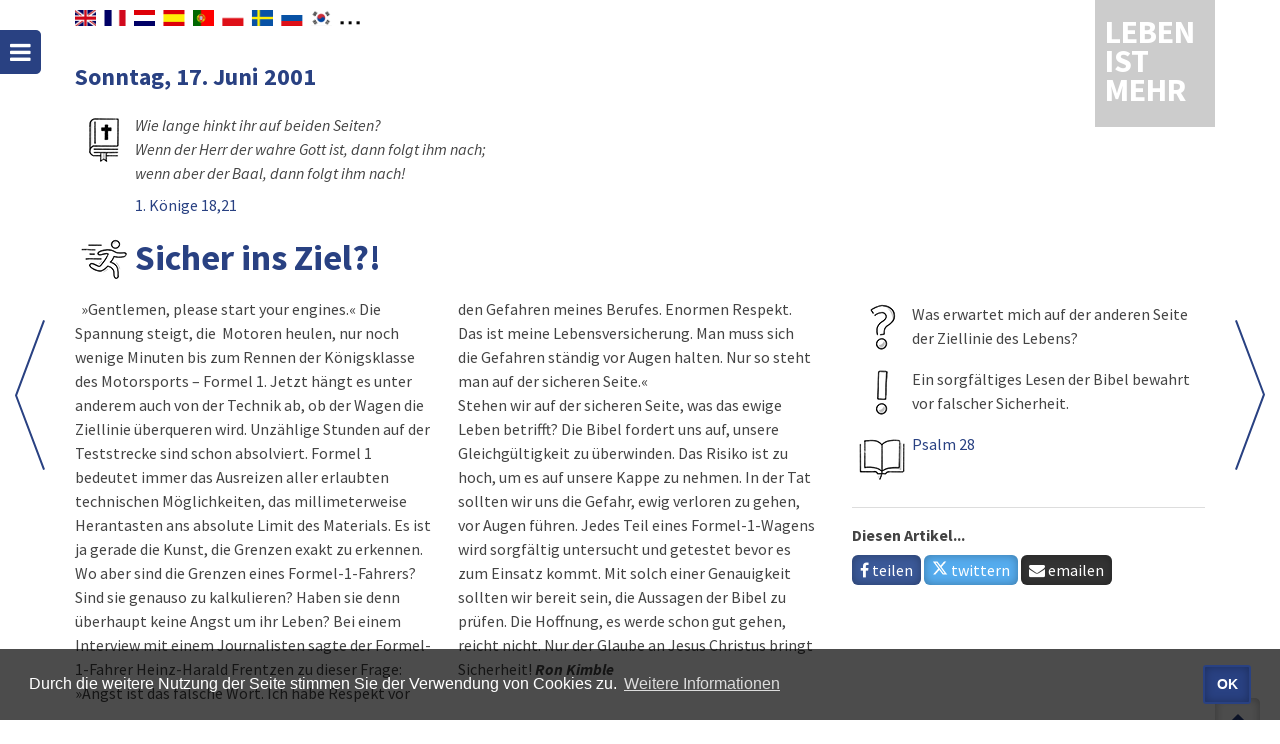

--- FILE ---
content_type: text/html; charset=UTF-8
request_url: https://www.lebenistmehr.de/leben-ist-mehr.html?datum=17.06.2001
body_size: 5748
content:
<!DOCTYPE HTML>
<html lang="de-DE" dir="ltr">
<head>
	<meta http-equiv="Content-Type" content="text/html; charset=utf-8">
	<meta http-equiv="X-UA-Compatible" content="IE=edge">
	<title>Leben ist mehr - der christliche Kalender | Sicher ins Ziel?!</title>
	<meta name="keywords" content="Leben ist mehr, christlicher Kalender">
	<meta name="description" content="Leben ist mehr - der christlicher Kalender. Impulse und Gedankenanstöße für jeden Tag">
	<meta name="robots" content="all">
	<meta name="author" content="Christliche Verlagsgesellschaft mbH">
	<meta name="publisher" content="Image Arts GmbH">
	<link rel="alternate" type="application/rss+xml" title="Leben ist mehr" href="rss.html">
	<link rel="manifest" href="manifest2.txt?v=1">
	<meta name="mobile-web-app-capable" content="yes">
	<meta name="apple-mobile-web-app-capable" content="yes">
	<meta name="application-name" content="Leben is mehr">
	<meta name="apple-mobile-web-app-title" content="Leben ist mehr">
	<meta name="msapplication-navbutton-color" content="#e42313">
	<meta name="apple-mobile-web-app-status-bar-style" content="#e42313">
	<meta name="msapplication-starturl" content="/leben-ist-mehr.html">
	<meta name="viewport" content="width=device-width, initial-scale=1, shrink-to-fit=no">

	<link rel="shortcut icon" href="navig/favicons/favicon.ico" type="image/x-icon">
	<link rel="icon" href="navig/favicons/favicon.ico" type="image/x-icon">
  <link rel="apple-touch-icon" sizes="57x57"   			href="navig/favicons/apple-icon-57x57.png">
  <link rel="apple-touch-icon" sizes="60x60"   			href="navig/favicons/apple-icon-60x60.png">
  <link rel="apple-touch-icon" sizes="72x72"   			href="navig/favicons/apple-icon-72x72.png">
  <link rel="apple-touch-icon" sizes="76x76"   			href="navig/favicons/apple-icon-76x76.png">
  <link rel="apple-touch-icon" sizes="114x114" 			href="navig/favicons/apple-icon-114x114.png">
  <link rel="apple-touch-icon" sizes="120x120" 			href="navig/favicons/apple-icon-120x120.png">
  <link rel="apple-touch-icon" sizes="144x144" 			href="navig/favicons/apple-icon-144x144.png">
  <link rel="apple-touch-icon" sizes="152x152" 			href="navig/favicons/apple-icon-152x152.png">
  <link rel="apple-touch-icon" sizes="180x180" 			href="navig/favicons/apple-icon-180x180.png">
  <link rel="icon" type="image/png" sizes="192x192" href="navig/favicons/android-icon-192x192.png">
  <link rel="icon" type="image/png" sizes="32x32"   href="navig/favicons/favicon-32x32.png">
  <link rel="icon" type="image/png" sizes="96x96"   href="navig/favicons/favicon-96x96.png">
  <link rel="icon" type="image/png" sizes="16x16"   href="navig/favicons/favicon-16x16.png">
	<meta name="msapplication-TileColor" content="#e42313">
	<meta name="msapplication-TileImage" content="navig/favicons/ms-icon-144x144.png">
	<meta name="theme-color" content="#e42313">

	<link rel="stylesheet" href="navig/css/uikit.min.css">
	<link rel="stylesheet" href="navig/css/components/sticky.min.css">
	<link rel="stylesheet" href="navig/css/components/notify.min.css">
	<link rel="stylesheet" href="navig/css/components/tooltip.min.css">
	<script src="navig/js/jquery.min.js"></script>
	<script src="navig/js/uikit.min.js"></script>
	<script src="navig/js/components/sticky.min.js"></script>
	<script src="navig/js/components/notify.min.js"></script>
	<script src="navig/js/components/tooltip.min.js"></script>
	<script src="navig/js/cookieconsent.min.js"></script>
	<script src="navig/js/functions.js"></script>
		<meta property="og:title" content="Leben ist mehr: Sicher ins Ziel?!">
	<meta property="og:url"   content="https://www.lebenistmehr.de/leben-ist-mehr.html?datum=17.06.2001">
	<meta property="og:type"  content="article">
	<meta property="og:description" content="  »Gentlemen, please start your engines.« Die Spannung steigt, die  Motoren heulen, nur noch wenige Minuten bis zum Rennen der Königsklasse des Motorsports – Formel 1. Jetzt hängt es unter anderem auch von der Technik ab, ob der Wagen die Ziellinie überqueren wird. Unzählige Stunden auf der Tests…">
	<meta property="og:image" content="https://www.lebenistmehr.de/navig/img/og_image_2001.jpg"><!-- 1200x628px -->
	<meta property="og:image:type" content="image/jpeg">
	<meta property="og:image:alt" content="Sicher ins Ziel?!" />
	<link rel="canonical" href="https://www.lebenistmehr.de/leben-ist-mehr.html?datum=17.06.2001">
		<link rel="stylesheet" href="navig/css/styles.css?v=1748005328">
	<link rel="stylesheet" href="navig/css/mobile.css?v=1634723836">
	<link rel="stylesheet" href="navig/css/cookieconsent.min.css">
	<script>
	  var _paq = _paq || [];
	  /* tracker methods like "setCustomDimension" should be called before "trackPageView" */
	  _paq.push(["disableCookies"]);
	  _paq.push(['trackPageView']);
	  _paq.push(['enableLinkTracking']);
	  (function() {
	    var u="//analytics.imagearts.de/";
	    _paq.push(['setTrackerUrl', u+'piwik.php']);
	    _paq.push(['setSiteId', '19']);
	    var d=document, g=d.createElement('script'), s=d.getElementsByTagName('script')[0];
	    g.type='text/javascript'; g.async=true; g.defer=true; g.src=u+'piwik.js'; s.parentNode.insertBefore(g,s);
	  })();
	</script>
	<script>setTimeout(function() { notiPopUp(); }, 3000);</script>
</head>

<body id="start" class="lim">


<!-- LIM -->
<div id="navigation-toggle" data-uk-sticky="{top:30, animation: 'uk-animation-slide-left', showup: true}">
	<a class="uk-button-icon uk-icon-bars" href="#navigation-mobile" data-uk-offcanvas="{mode:'slide'}" title="Menü"></a>
</div>
<div class="uk-container uk-container-center" style="position: relative;min-height: 90vH;">
	<div id="sprachen">
		<div id="sprachenwahl">
        	<div id="google_translate_element"></div>
            <script type="text/javascript">
              function googleTranslateElementInit() {
                new google.translate.TranslateElement({pageLanguage: 'de', includedLanguages: 'en,nl,fr,es,ar,pt,sv,ru,pl,ko,ro', layout: google.translate.TranslateElement.InlineLayout.SIMPLE, autoDisplay: false}, 'google_translate_element');
              }
            </script>
      	</div>
      	<span class="googleTooltipp" style="display: none;">
      		Zum Aktivieren des Google-Übersetzers bitte klicken. Wir weisen darauf hin, dass nach der Aktivierung Daten an Google übermittelt werden.<br>
     		<a href="datenschutz.html">Mehr Informationen zum Datenschutz</a>
      	</span>
    </div>
      
	<div id="logo" class="uk-position-top-right uk-position-z-index"><a href="leben-ist-mehr.html">
		Leben ist mehr
		</a></div>

	<div class="header" id="top">
		<div class="headerleft noprint">
									<div class="uk-hidden-large navigator">
					<a href="leben-ist-mehr.html?datum=16.06.2001" alt="Tag zurück">
						<i class="uk-icon-angle-left uk-icon-medium" title="Tag zurück" Id="TXT1"> </i>
					</a>
					<a href="leben-ist-mehr.html?datum=18.06.2001" alt="Tag vor">
						<i class="uk-icon-angle-right uk-icon-medium" title="Tag vor" Id="TXT2"> </i>
					</a>
				</div>
							</div>
	</div>

<!--div class="banner">
	<p>Jetzt mit Suchfunktion, Bibelstelle im Kontext lesen, iPhone und iPad Unterstützung und RSS-Feed! Wir wünschen Ihnen viel Spaß!</p>
</div-->

<div class="arrownavi">
	<div class="uk-slidenav-position uk-visible-large">
		<a title="Nächster Tag" class="uk-slidenav uk-slidenav-next" href="leben-ist-mehr.html?datum=18.06.2001" data-uk-slideshow-item="next"></a>
		<a title="Folgender Tag" class="uk-slidenav uk-slidenav-previous" href="leben-ist-mehr.html?datum=16.06.2001" data-uk-slideshow-item="previous"></a>
	</div>
</div>

<div id="lim" class="uk-grid uk-slidenav-position uk-grid-margin" style="position:relative;z-index: 1;">
	<div class="uk-width-small-3-4">
		<h2>Sonntag, 17. Juni 2001					</h2>
		<dl class="uk-description-list-horizontal">
		    <dt><img src="navig/lim_pics/s_leitvers.gif" width="60" alt="Leitvers" data-uk-tooltip></dt>
		    <dd><p><i>Wie lange hinkt ihr auf beiden Seiten? <br />
Wenn der Herr der wahre Gott ist, dann folgt ihm nach; <br />
wenn aber der Baal, dann folgt ihm nach!</i><br><a href="bibel_html.html?bcv=11_18_21#V21">1. Könige 18,21</a></p></dd>
		</dl>
	</div>
	<div class="uk-width-1-1">
		<dl class="uk-description-list-horizontal">
		    <dt><img width="60" src="navig/lim_pics/s_sport.gif" alt="Sport" data-uk-tooltip class="margin"></dt>
		    <dd style="padding-top:8px;"><h1 style="margin-top:0;padding-top:0;">Sicher ins Ziel?!</h1></dd>
		</dl>
	</div>
	<div class="uk-width-medium-2-3">
		<div class="uk-column-large-1-2 uk-column-medium-1-2 uk-margin-bottom">
			  »Gentlemen, please start your engines.« Die Spannung steigt, die  Motoren heulen, nur noch wenige Minuten bis zum Rennen der Königsklasse des Motorsports – Formel 1. Jetzt hängt es unter anderem auch von der Technik ab, ob der Wagen die Ziellinie überqueren wird. Unzählige Stunden auf der Teststrecke sind schon absolviert. Formel 1 bedeutet immer das Ausreizen aller erlaubten technischen Möglichkeiten, das millimeterweise Herantasten ans absolute Limit des Materials. Es ist ja gerade die Kunst, die Grenzen exakt zu erkennen. Wo aber sind die Grenzen eines Formel-1-Fahrers? Sind sie genauso zu kalkulieren? Haben sie denn überhaupt keine Angst um ihr Leben? Bei einem Interview mit einem Journalisten sagte der Formel-1-Fahrer Heinz-Harald Frentzen zu dieser Frage: »Angst ist das falsche Wort. Ich habe Respekt vor den Gefahren meines Berufes. Enormen Respekt. Das ist meine Lebensversicherung. Man muss sich die Gefahren ständig vor Augen halten. Nur so steht man auf der sicheren Seite.«<br />
Stehen wir auf der sicheren Seite, was das ewige Leben betrifft? Die Bibel fordert uns auf, unsere Gleichgültigkeit zu überwinden. Das Risiko ist zu hoch, um es auf unsere Kappe zu nehmen. In der Tat sollten wir uns die Gefahr, ewig verloren zu gehen, vor Augen führen. Jedes Teil eines Formel-1-Wagens wird sorgfältig untersucht und getestet bevor es zum Einsatz kommt. Mit solch einer Genauigkeit sollten wir bereit sein, die Aussagen der Bibel zu prüfen. Die Hoffnung, es werde schon gut gehen, reicht nicht. Nur der Glaube an Jesus Christus bringt Sicherheit!							<i><b>Ron Kimble </b></i>
					</div>
	</div>
	<div class="uk-width-medium-1-3">
			<dl class="uk-description-list-horizontal">
			    <dt><img src="navig/lim_pics/s_frage.gif" width="60" alt="Frage" data-uk-tooltip></dt>
			    <dd>Was erwartet mich auf der anderen Seite der Ziellinie des Lebens?</dd>

			    <dt><img src="navig/lim_pics/s_tipp.gif" width="60" alt="Tipp" data-uk-tooltip></dt>
			    <dd>Ein sorgfältiges Lesen der Bibel bewahrt vor falscher Sicherheit.</dd>

			    <dt><img src="navig/lim_pics/s_bibellese.gif" width="60" alt="Bibellese" data-uk-tooltip></dt>
			    <dd><a href="bibel_html.html?bcv=19_28_1-999#V1">Psalm 28</a></dd>
			</dl>

			
			

			
			
			<hr>
			<div class="social">
				<p><b>Diesen Artikel...</b><br>
				
				<a class="uk-button social-whatsapp uk-visible-small" target="_blank" href="https://wa.me/?text=https%3A%2F%2Fwww.lebenistmehr.de%2Fleben-ist-mehr.html%3Fdatum%3D17.06.2001" data-action="share/whatsapp/share"> <i class="uk-icon-whatsapp"></i> teilen</a>

				<a class="uk-button social-facebook" target="_blank" href="https://www.facebook.com/sharer/sharer.php?u=https://www.lebenistmehr.de/leben-ist-mehr.html?datum=17.06.2001&t=Sicher ins Ziel?!"><i class="uk-icon-facebook"></i> teilen</a>
				<a class="uk-button social-twitter" target="_blank" href="https://twitter.com/intent/tweet?url=https://www.lebenistmehr.de/leben-ist-mehr.html?datum=17.06.2001&text=Sicher ins Ziel?!&lang=de"><i class="uk-icon-twitter"></i> twittern</a>
				<a class="uk-button social-email" target="_blank" href="mailto:?to=&amp;subject=Leben ist mehr - Sicher ins Ziel?!&amp;body=Sicher ins Ziel?!%0Ahttps://www.lebenistmehr.de/leben-ist-mehr.html?datum=17.06.2001"> <i class="uk-icon-envelope"></i> emailen</a></p>
			</div>
		</div>
	</div>
</div>

<!-- This is the contact modal -->
<div id="contact" class="uk-modal">
    <div class="uk-modal-dialog">
        <a class="uk-modal-close uk-close"></a>
        <h2>Kontakt</h2>
		<p><b>Nehmen Sie direkt mit dem Autor/der Autorin Kontakt auf.</b></p>
		<script src="https://www.secure-message.de/maildaemon/js/validation_3.js"></script>
		<form action="https://www.secure-message.de/maildaemon/kunden/leben-ist-mehr/kontakt.php" method="post" name="kontakt" class="uk-form" id="kontaktform">
			<div class="uk-grid uk-grid-medium" data-uk-grid-margin>
				<div class="uk-width-small-1-2">
					<label aria-labelledby="Name">
						<input type="hidden" name="01H0_Info">
						<input type="hidden" name="02H0_">
						<input type="hidden" name="03S0_Beitrag" value="Sonntag, 17. Juni 2001 - Sicher ins Ziel?!">
						<input id="Name" type="text" placeholder="Ihr Name..." class="uk-width-1-1" name="04S0_Name">
					</label>
				</div>
				<div class="uk-width-small-1-2">
					<label aria-labelledby="Email">
						<input type="hidden" name="autor" value="">
						<input id="Email" type="text" placeholder="Ihre E-Mail..." class="uk-width-1-1" name="10M0_fretam">
					</label>
				</div>
				<div class="uk-width-1-1">
					<label aria-labelledby="Nachricht">
						<textarea id="Nachricht" placeholder="Ihre Nachricht..." rows="3" class="uk-width-1-1" name="11S0_Anfrage"></textarea>
					</label>
				</div>
				<div class="uk-width-1-1">Mit Absenden des Formulars wird der Verarbeitung der Daten gemäß der <a class="uk-link" href="datenschutz.html" target="_blank">Datenschutzerklärung</a> zugestimmt.</div>
				<div class="uk-width-1-1">
					<button class="uk-button uk-button-secondary" type="submit">Absenden</button>
				</div>
			</div>
		</form>
		<script>
			var contactFormValidation = new IAMFormValidation({
				"customerId" : "Leben-ist-mehr_Kontakt",
				"form" : document.getElementById('kontaktform'),
			});
		</script>
    </div>
</div>

<div id="topcontrol" title="zum Seitenanfang" class="uk-text-right">
	<div class="topcontrol-button uk-float-right">
		<a href="#start" data-uk-smooth-scroll title="Nach oben scrollen"><i class="uk-icon-chevron-up"></i></a>
	</div>
</div>
<div id="copyright">
	<div class="uk-container uk-container-center">
		<div class="uk-grid uk-grid-collapse">
			<div class="uk-width-medium-3-5 uk-push-2-5">
				<div class="uk-navbar-flip">

					<ul class="uk-subnav uk-subnav-line">
					  						<li><a href="index.html">Über »LEBEN IST MEHR«</a></li>
											  						<li><a href="impressum.html">Impressum</a></li>
						<li><a href="datenschutz.html">Datenschutz</a></li>
					</ul>
				</div>
			</div>
			<div class="uk-width-medium-2-5 uk-pull-3-5"><i class="uk-icon-copyright"></i> 2018-2026 <a href="//www.clv.de/" target="_blank">CLV Bielefeld</a> und <a href="http://cv-dillenburg.de/" target="_blank">CV Dillenburg</a></div>
		</div>
	</div>
</div>

<div id="navigation-mobile" class="uk-offcanvas">
	<div class="uk-offcanvas-bar">
		<div class="uk-margin-large-bottom">
			<a class="uk-panel uk-text-center" href="leben-ist-mehr.html">
				<div class="uk-panel-title">LEBEN IST MEHR</div>
			</a>
			<ul class="uk-nav uk-nav-offcanvas uk-nav-parent-icon">
				<li><a href="leben-ist-mehr.html"><i class="uk-icon-justify uk-icon-book"></i> »LEBEN IST MEHR«</a></li>
									<li><a href="bibel_html.html"><i class="uk-icon-justify uk-icon-book"></i> Bibel</a></li>
								<li>
					<form method="post" action="suche_detail.html" name="f1" class="uk-form">
						<div class="uk-flex uk-flex-middle uk-flex-space-between">
							<label aria-labelledby="Volltext">
								<input id="Volltext" class="uk-width-1-2 uk-margin-right" type="text" name="s_volltext" value="" placeholder="Volltextsuche">
							</label>
							<input type="submit" value="Suchen" class="uk-button uk-width-1-2">
						</div>
						<a href="suche.html" style="color:#fff;"><i class="uk-icon-justify uk-icon-search"></i> Erweiterte Suche</a>
					</form>				</li>
				<li></li>
				<li class="uk-nav-divider"></li>
				<li class="dark"><a href="webapp.html"><img title="Web-App" class="uk-icon-justify" src="navig/favicons/apple-icon-180x180.png" style="height:19px;margin-top:-2px;"> Web-App</a></li>
				<li class="dark"><a href="rss.html"><i class="uk-icon-justify uk-icon-rss"></i> RSS-Feed</a></li>
				<li class="dark"><a href="hilfe.html"><i class="uk-icon-justify uk-icon-angle-right"></i> Hilfe</a></li>
				<li class="dark"><a href="impressum.html"><i class="uk-icon-justify uk-icon-angle-right"></i> Impressum</a></li>
				<li class="dark"><a href="datenschutz.html"><i class="uk-icon-justify uk-icon-angle-right"></i> Datenschutz</a></li>
			</ul>
		</div>
	</div>
</div>


<script>
	function nav_kapitel(){
		var actchap=document.bst.Kapitel.options[document.bst.Kapitel.selectedIndex].value
		if (actchap!=""){
			window.location.href="bibel_html.html?book=0&chapter=" + actchap + "&verse=0";
		}
	}
	function nav_buch(){
		var actbook=document.bst.Buch.options[document.bst.Buch.selectedIndex].value
		if (actbook!=""){
			window.location.href="bibel_html.html?book=" + actbook + "&chapter=1&verse=0";
		}
	}
	function reset_search(){
		$("select[name=s_autor]").find(":selected").prop("selected", false);
		$("select[name=s_bereich]").find(":selected").prop("selected", false);
		$("select[name=s_bibelstelle]").find(":selected").prop("selected", false);
		$("input[name=s_volltext]").val("");
		$("input[name=s_datum]").val("");
	}
</script>


</body>
</html>